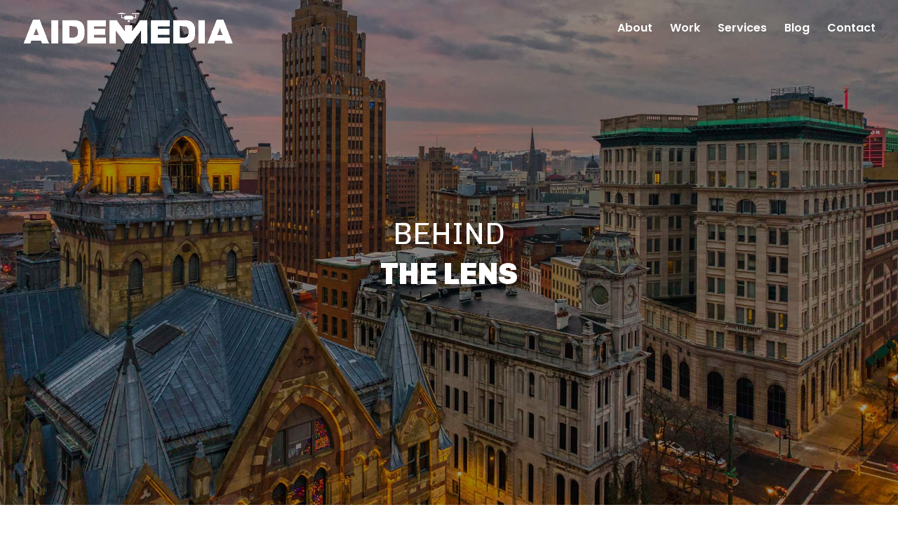

--- FILE ---
content_type: text/html; charset=utf-8
request_url: https://www.google.com/recaptcha/api2/anchor?ar=1&k=6Lf6JUgkAAAAAOBfxWPN-CnKmmTmm8iLipGRgfZC&co=aHR0cHM6Ly93d3cuYWlkZW5tZWRpYS5jb206NDQz&hl=en&v=9TiwnJFHeuIw_s0wSd3fiKfN&theme=light&size=normal&anchor-ms=20000&execute-ms=30000&cb=eumaooed930k
body_size: 48816
content:
<!DOCTYPE HTML><html dir="ltr" lang="en"><head><meta http-equiv="Content-Type" content="text/html; charset=UTF-8">
<meta http-equiv="X-UA-Compatible" content="IE=edge">
<title>reCAPTCHA</title>
<style type="text/css">
/* cyrillic-ext */
@font-face {
  font-family: 'Roboto';
  font-style: normal;
  font-weight: 400;
  font-stretch: 100%;
  src: url(//fonts.gstatic.com/s/roboto/v48/KFO7CnqEu92Fr1ME7kSn66aGLdTylUAMa3GUBHMdazTgWw.woff2) format('woff2');
  unicode-range: U+0460-052F, U+1C80-1C8A, U+20B4, U+2DE0-2DFF, U+A640-A69F, U+FE2E-FE2F;
}
/* cyrillic */
@font-face {
  font-family: 'Roboto';
  font-style: normal;
  font-weight: 400;
  font-stretch: 100%;
  src: url(//fonts.gstatic.com/s/roboto/v48/KFO7CnqEu92Fr1ME7kSn66aGLdTylUAMa3iUBHMdazTgWw.woff2) format('woff2');
  unicode-range: U+0301, U+0400-045F, U+0490-0491, U+04B0-04B1, U+2116;
}
/* greek-ext */
@font-face {
  font-family: 'Roboto';
  font-style: normal;
  font-weight: 400;
  font-stretch: 100%;
  src: url(//fonts.gstatic.com/s/roboto/v48/KFO7CnqEu92Fr1ME7kSn66aGLdTylUAMa3CUBHMdazTgWw.woff2) format('woff2');
  unicode-range: U+1F00-1FFF;
}
/* greek */
@font-face {
  font-family: 'Roboto';
  font-style: normal;
  font-weight: 400;
  font-stretch: 100%;
  src: url(//fonts.gstatic.com/s/roboto/v48/KFO7CnqEu92Fr1ME7kSn66aGLdTylUAMa3-UBHMdazTgWw.woff2) format('woff2');
  unicode-range: U+0370-0377, U+037A-037F, U+0384-038A, U+038C, U+038E-03A1, U+03A3-03FF;
}
/* math */
@font-face {
  font-family: 'Roboto';
  font-style: normal;
  font-weight: 400;
  font-stretch: 100%;
  src: url(//fonts.gstatic.com/s/roboto/v48/KFO7CnqEu92Fr1ME7kSn66aGLdTylUAMawCUBHMdazTgWw.woff2) format('woff2');
  unicode-range: U+0302-0303, U+0305, U+0307-0308, U+0310, U+0312, U+0315, U+031A, U+0326-0327, U+032C, U+032F-0330, U+0332-0333, U+0338, U+033A, U+0346, U+034D, U+0391-03A1, U+03A3-03A9, U+03B1-03C9, U+03D1, U+03D5-03D6, U+03F0-03F1, U+03F4-03F5, U+2016-2017, U+2034-2038, U+203C, U+2040, U+2043, U+2047, U+2050, U+2057, U+205F, U+2070-2071, U+2074-208E, U+2090-209C, U+20D0-20DC, U+20E1, U+20E5-20EF, U+2100-2112, U+2114-2115, U+2117-2121, U+2123-214F, U+2190, U+2192, U+2194-21AE, U+21B0-21E5, U+21F1-21F2, U+21F4-2211, U+2213-2214, U+2216-22FF, U+2308-230B, U+2310, U+2319, U+231C-2321, U+2336-237A, U+237C, U+2395, U+239B-23B7, U+23D0, U+23DC-23E1, U+2474-2475, U+25AF, U+25B3, U+25B7, U+25BD, U+25C1, U+25CA, U+25CC, U+25FB, U+266D-266F, U+27C0-27FF, U+2900-2AFF, U+2B0E-2B11, U+2B30-2B4C, U+2BFE, U+3030, U+FF5B, U+FF5D, U+1D400-1D7FF, U+1EE00-1EEFF;
}
/* symbols */
@font-face {
  font-family: 'Roboto';
  font-style: normal;
  font-weight: 400;
  font-stretch: 100%;
  src: url(//fonts.gstatic.com/s/roboto/v48/KFO7CnqEu92Fr1ME7kSn66aGLdTylUAMaxKUBHMdazTgWw.woff2) format('woff2');
  unicode-range: U+0001-000C, U+000E-001F, U+007F-009F, U+20DD-20E0, U+20E2-20E4, U+2150-218F, U+2190, U+2192, U+2194-2199, U+21AF, U+21E6-21F0, U+21F3, U+2218-2219, U+2299, U+22C4-22C6, U+2300-243F, U+2440-244A, U+2460-24FF, U+25A0-27BF, U+2800-28FF, U+2921-2922, U+2981, U+29BF, U+29EB, U+2B00-2BFF, U+4DC0-4DFF, U+FFF9-FFFB, U+10140-1018E, U+10190-1019C, U+101A0, U+101D0-101FD, U+102E0-102FB, U+10E60-10E7E, U+1D2C0-1D2D3, U+1D2E0-1D37F, U+1F000-1F0FF, U+1F100-1F1AD, U+1F1E6-1F1FF, U+1F30D-1F30F, U+1F315, U+1F31C, U+1F31E, U+1F320-1F32C, U+1F336, U+1F378, U+1F37D, U+1F382, U+1F393-1F39F, U+1F3A7-1F3A8, U+1F3AC-1F3AF, U+1F3C2, U+1F3C4-1F3C6, U+1F3CA-1F3CE, U+1F3D4-1F3E0, U+1F3ED, U+1F3F1-1F3F3, U+1F3F5-1F3F7, U+1F408, U+1F415, U+1F41F, U+1F426, U+1F43F, U+1F441-1F442, U+1F444, U+1F446-1F449, U+1F44C-1F44E, U+1F453, U+1F46A, U+1F47D, U+1F4A3, U+1F4B0, U+1F4B3, U+1F4B9, U+1F4BB, U+1F4BF, U+1F4C8-1F4CB, U+1F4D6, U+1F4DA, U+1F4DF, U+1F4E3-1F4E6, U+1F4EA-1F4ED, U+1F4F7, U+1F4F9-1F4FB, U+1F4FD-1F4FE, U+1F503, U+1F507-1F50B, U+1F50D, U+1F512-1F513, U+1F53E-1F54A, U+1F54F-1F5FA, U+1F610, U+1F650-1F67F, U+1F687, U+1F68D, U+1F691, U+1F694, U+1F698, U+1F6AD, U+1F6B2, U+1F6B9-1F6BA, U+1F6BC, U+1F6C6-1F6CF, U+1F6D3-1F6D7, U+1F6E0-1F6EA, U+1F6F0-1F6F3, U+1F6F7-1F6FC, U+1F700-1F7FF, U+1F800-1F80B, U+1F810-1F847, U+1F850-1F859, U+1F860-1F887, U+1F890-1F8AD, U+1F8B0-1F8BB, U+1F8C0-1F8C1, U+1F900-1F90B, U+1F93B, U+1F946, U+1F984, U+1F996, U+1F9E9, U+1FA00-1FA6F, U+1FA70-1FA7C, U+1FA80-1FA89, U+1FA8F-1FAC6, U+1FACE-1FADC, U+1FADF-1FAE9, U+1FAF0-1FAF8, U+1FB00-1FBFF;
}
/* vietnamese */
@font-face {
  font-family: 'Roboto';
  font-style: normal;
  font-weight: 400;
  font-stretch: 100%;
  src: url(//fonts.gstatic.com/s/roboto/v48/KFO7CnqEu92Fr1ME7kSn66aGLdTylUAMa3OUBHMdazTgWw.woff2) format('woff2');
  unicode-range: U+0102-0103, U+0110-0111, U+0128-0129, U+0168-0169, U+01A0-01A1, U+01AF-01B0, U+0300-0301, U+0303-0304, U+0308-0309, U+0323, U+0329, U+1EA0-1EF9, U+20AB;
}
/* latin-ext */
@font-face {
  font-family: 'Roboto';
  font-style: normal;
  font-weight: 400;
  font-stretch: 100%;
  src: url(//fonts.gstatic.com/s/roboto/v48/KFO7CnqEu92Fr1ME7kSn66aGLdTylUAMa3KUBHMdazTgWw.woff2) format('woff2');
  unicode-range: U+0100-02BA, U+02BD-02C5, U+02C7-02CC, U+02CE-02D7, U+02DD-02FF, U+0304, U+0308, U+0329, U+1D00-1DBF, U+1E00-1E9F, U+1EF2-1EFF, U+2020, U+20A0-20AB, U+20AD-20C0, U+2113, U+2C60-2C7F, U+A720-A7FF;
}
/* latin */
@font-face {
  font-family: 'Roboto';
  font-style: normal;
  font-weight: 400;
  font-stretch: 100%;
  src: url(//fonts.gstatic.com/s/roboto/v48/KFO7CnqEu92Fr1ME7kSn66aGLdTylUAMa3yUBHMdazQ.woff2) format('woff2');
  unicode-range: U+0000-00FF, U+0131, U+0152-0153, U+02BB-02BC, U+02C6, U+02DA, U+02DC, U+0304, U+0308, U+0329, U+2000-206F, U+20AC, U+2122, U+2191, U+2193, U+2212, U+2215, U+FEFF, U+FFFD;
}
/* cyrillic-ext */
@font-face {
  font-family: 'Roboto';
  font-style: normal;
  font-weight: 500;
  font-stretch: 100%;
  src: url(//fonts.gstatic.com/s/roboto/v48/KFO7CnqEu92Fr1ME7kSn66aGLdTylUAMa3GUBHMdazTgWw.woff2) format('woff2');
  unicode-range: U+0460-052F, U+1C80-1C8A, U+20B4, U+2DE0-2DFF, U+A640-A69F, U+FE2E-FE2F;
}
/* cyrillic */
@font-face {
  font-family: 'Roboto';
  font-style: normal;
  font-weight: 500;
  font-stretch: 100%;
  src: url(//fonts.gstatic.com/s/roboto/v48/KFO7CnqEu92Fr1ME7kSn66aGLdTylUAMa3iUBHMdazTgWw.woff2) format('woff2');
  unicode-range: U+0301, U+0400-045F, U+0490-0491, U+04B0-04B1, U+2116;
}
/* greek-ext */
@font-face {
  font-family: 'Roboto';
  font-style: normal;
  font-weight: 500;
  font-stretch: 100%;
  src: url(//fonts.gstatic.com/s/roboto/v48/KFO7CnqEu92Fr1ME7kSn66aGLdTylUAMa3CUBHMdazTgWw.woff2) format('woff2');
  unicode-range: U+1F00-1FFF;
}
/* greek */
@font-face {
  font-family: 'Roboto';
  font-style: normal;
  font-weight: 500;
  font-stretch: 100%;
  src: url(//fonts.gstatic.com/s/roboto/v48/KFO7CnqEu92Fr1ME7kSn66aGLdTylUAMa3-UBHMdazTgWw.woff2) format('woff2');
  unicode-range: U+0370-0377, U+037A-037F, U+0384-038A, U+038C, U+038E-03A1, U+03A3-03FF;
}
/* math */
@font-face {
  font-family: 'Roboto';
  font-style: normal;
  font-weight: 500;
  font-stretch: 100%;
  src: url(//fonts.gstatic.com/s/roboto/v48/KFO7CnqEu92Fr1ME7kSn66aGLdTylUAMawCUBHMdazTgWw.woff2) format('woff2');
  unicode-range: U+0302-0303, U+0305, U+0307-0308, U+0310, U+0312, U+0315, U+031A, U+0326-0327, U+032C, U+032F-0330, U+0332-0333, U+0338, U+033A, U+0346, U+034D, U+0391-03A1, U+03A3-03A9, U+03B1-03C9, U+03D1, U+03D5-03D6, U+03F0-03F1, U+03F4-03F5, U+2016-2017, U+2034-2038, U+203C, U+2040, U+2043, U+2047, U+2050, U+2057, U+205F, U+2070-2071, U+2074-208E, U+2090-209C, U+20D0-20DC, U+20E1, U+20E5-20EF, U+2100-2112, U+2114-2115, U+2117-2121, U+2123-214F, U+2190, U+2192, U+2194-21AE, U+21B0-21E5, U+21F1-21F2, U+21F4-2211, U+2213-2214, U+2216-22FF, U+2308-230B, U+2310, U+2319, U+231C-2321, U+2336-237A, U+237C, U+2395, U+239B-23B7, U+23D0, U+23DC-23E1, U+2474-2475, U+25AF, U+25B3, U+25B7, U+25BD, U+25C1, U+25CA, U+25CC, U+25FB, U+266D-266F, U+27C0-27FF, U+2900-2AFF, U+2B0E-2B11, U+2B30-2B4C, U+2BFE, U+3030, U+FF5B, U+FF5D, U+1D400-1D7FF, U+1EE00-1EEFF;
}
/* symbols */
@font-face {
  font-family: 'Roboto';
  font-style: normal;
  font-weight: 500;
  font-stretch: 100%;
  src: url(//fonts.gstatic.com/s/roboto/v48/KFO7CnqEu92Fr1ME7kSn66aGLdTylUAMaxKUBHMdazTgWw.woff2) format('woff2');
  unicode-range: U+0001-000C, U+000E-001F, U+007F-009F, U+20DD-20E0, U+20E2-20E4, U+2150-218F, U+2190, U+2192, U+2194-2199, U+21AF, U+21E6-21F0, U+21F3, U+2218-2219, U+2299, U+22C4-22C6, U+2300-243F, U+2440-244A, U+2460-24FF, U+25A0-27BF, U+2800-28FF, U+2921-2922, U+2981, U+29BF, U+29EB, U+2B00-2BFF, U+4DC0-4DFF, U+FFF9-FFFB, U+10140-1018E, U+10190-1019C, U+101A0, U+101D0-101FD, U+102E0-102FB, U+10E60-10E7E, U+1D2C0-1D2D3, U+1D2E0-1D37F, U+1F000-1F0FF, U+1F100-1F1AD, U+1F1E6-1F1FF, U+1F30D-1F30F, U+1F315, U+1F31C, U+1F31E, U+1F320-1F32C, U+1F336, U+1F378, U+1F37D, U+1F382, U+1F393-1F39F, U+1F3A7-1F3A8, U+1F3AC-1F3AF, U+1F3C2, U+1F3C4-1F3C6, U+1F3CA-1F3CE, U+1F3D4-1F3E0, U+1F3ED, U+1F3F1-1F3F3, U+1F3F5-1F3F7, U+1F408, U+1F415, U+1F41F, U+1F426, U+1F43F, U+1F441-1F442, U+1F444, U+1F446-1F449, U+1F44C-1F44E, U+1F453, U+1F46A, U+1F47D, U+1F4A3, U+1F4B0, U+1F4B3, U+1F4B9, U+1F4BB, U+1F4BF, U+1F4C8-1F4CB, U+1F4D6, U+1F4DA, U+1F4DF, U+1F4E3-1F4E6, U+1F4EA-1F4ED, U+1F4F7, U+1F4F9-1F4FB, U+1F4FD-1F4FE, U+1F503, U+1F507-1F50B, U+1F50D, U+1F512-1F513, U+1F53E-1F54A, U+1F54F-1F5FA, U+1F610, U+1F650-1F67F, U+1F687, U+1F68D, U+1F691, U+1F694, U+1F698, U+1F6AD, U+1F6B2, U+1F6B9-1F6BA, U+1F6BC, U+1F6C6-1F6CF, U+1F6D3-1F6D7, U+1F6E0-1F6EA, U+1F6F0-1F6F3, U+1F6F7-1F6FC, U+1F700-1F7FF, U+1F800-1F80B, U+1F810-1F847, U+1F850-1F859, U+1F860-1F887, U+1F890-1F8AD, U+1F8B0-1F8BB, U+1F8C0-1F8C1, U+1F900-1F90B, U+1F93B, U+1F946, U+1F984, U+1F996, U+1F9E9, U+1FA00-1FA6F, U+1FA70-1FA7C, U+1FA80-1FA89, U+1FA8F-1FAC6, U+1FACE-1FADC, U+1FADF-1FAE9, U+1FAF0-1FAF8, U+1FB00-1FBFF;
}
/* vietnamese */
@font-face {
  font-family: 'Roboto';
  font-style: normal;
  font-weight: 500;
  font-stretch: 100%;
  src: url(//fonts.gstatic.com/s/roboto/v48/KFO7CnqEu92Fr1ME7kSn66aGLdTylUAMa3OUBHMdazTgWw.woff2) format('woff2');
  unicode-range: U+0102-0103, U+0110-0111, U+0128-0129, U+0168-0169, U+01A0-01A1, U+01AF-01B0, U+0300-0301, U+0303-0304, U+0308-0309, U+0323, U+0329, U+1EA0-1EF9, U+20AB;
}
/* latin-ext */
@font-face {
  font-family: 'Roboto';
  font-style: normal;
  font-weight: 500;
  font-stretch: 100%;
  src: url(//fonts.gstatic.com/s/roboto/v48/KFO7CnqEu92Fr1ME7kSn66aGLdTylUAMa3KUBHMdazTgWw.woff2) format('woff2');
  unicode-range: U+0100-02BA, U+02BD-02C5, U+02C7-02CC, U+02CE-02D7, U+02DD-02FF, U+0304, U+0308, U+0329, U+1D00-1DBF, U+1E00-1E9F, U+1EF2-1EFF, U+2020, U+20A0-20AB, U+20AD-20C0, U+2113, U+2C60-2C7F, U+A720-A7FF;
}
/* latin */
@font-face {
  font-family: 'Roboto';
  font-style: normal;
  font-weight: 500;
  font-stretch: 100%;
  src: url(//fonts.gstatic.com/s/roboto/v48/KFO7CnqEu92Fr1ME7kSn66aGLdTylUAMa3yUBHMdazQ.woff2) format('woff2');
  unicode-range: U+0000-00FF, U+0131, U+0152-0153, U+02BB-02BC, U+02C6, U+02DA, U+02DC, U+0304, U+0308, U+0329, U+2000-206F, U+20AC, U+2122, U+2191, U+2193, U+2212, U+2215, U+FEFF, U+FFFD;
}
/* cyrillic-ext */
@font-face {
  font-family: 'Roboto';
  font-style: normal;
  font-weight: 900;
  font-stretch: 100%;
  src: url(//fonts.gstatic.com/s/roboto/v48/KFO7CnqEu92Fr1ME7kSn66aGLdTylUAMa3GUBHMdazTgWw.woff2) format('woff2');
  unicode-range: U+0460-052F, U+1C80-1C8A, U+20B4, U+2DE0-2DFF, U+A640-A69F, U+FE2E-FE2F;
}
/* cyrillic */
@font-face {
  font-family: 'Roboto';
  font-style: normal;
  font-weight: 900;
  font-stretch: 100%;
  src: url(//fonts.gstatic.com/s/roboto/v48/KFO7CnqEu92Fr1ME7kSn66aGLdTylUAMa3iUBHMdazTgWw.woff2) format('woff2');
  unicode-range: U+0301, U+0400-045F, U+0490-0491, U+04B0-04B1, U+2116;
}
/* greek-ext */
@font-face {
  font-family: 'Roboto';
  font-style: normal;
  font-weight: 900;
  font-stretch: 100%;
  src: url(//fonts.gstatic.com/s/roboto/v48/KFO7CnqEu92Fr1ME7kSn66aGLdTylUAMa3CUBHMdazTgWw.woff2) format('woff2');
  unicode-range: U+1F00-1FFF;
}
/* greek */
@font-face {
  font-family: 'Roboto';
  font-style: normal;
  font-weight: 900;
  font-stretch: 100%;
  src: url(//fonts.gstatic.com/s/roboto/v48/KFO7CnqEu92Fr1ME7kSn66aGLdTylUAMa3-UBHMdazTgWw.woff2) format('woff2');
  unicode-range: U+0370-0377, U+037A-037F, U+0384-038A, U+038C, U+038E-03A1, U+03A3-03FF;
}
/* math */
@font-face {
  font-family: 'Roboto';
  font-style: normal;
  font-weight: 900;
  font-stretch: 100%;
  src: url(//fonts.gstatic.com/s/roboto/v48/KFO7CnqEu92Fr1ME7kSn66aGLdTylUAMawCUBHMdazTgWw.woff2) format('woff2');
  unicode-range: U+0302-0303, U+0305, U+0307-0308, U+0310, U+0312, U+0315, U+031A, U+0326-0327, U+032C, U+032F-0330, U+0332-0333, U+0338, U+033A, U+0346, U+034D, U+0391-03A1, U+03A3-03A9, U+03B1-03C9, U+03D1, U+03D5-03D6, U+03F0-03F1, U+03F4-03F5, U+2016-2017, U+2034-2038, U+203C, U+2040, U+2043, U+2047, U+2050, U+2057, U+205F, U+2070-2071, U+2074-208E, U+2090-209C, U+20D0-20DC, U+20E1, U+20E5-20EF, U+2100-2112, U+2114-2115, U+2117-2121, U+2123-214F, U+2190, U+2192, U+2194-21AE, U+21B0-21E5, U+21F1-21F2, U+21F4-2211, U+2213-2214, U+2216-22FF, U+2308-230B, U+2310, U+2319, U+231C-2321, U+2336-237A, U+237C, U+2395, U+239B-23B7, U+23D0, U+23DC-23E1, U+2474-2475, U+25AF, U+25B3, U+25B7, U+25BD, U+25C1, U+25CA, U+25CC, U+25FB, U+266D-266F, U+27C0-27FF, U+2900-2AFF, U+2B0E-2B11, U+2B30-2B4C, U+2BFE, U+3030, U+FF5B, U+FF5D, U+1D400-1D7FF, U+1EE00-1EEFF;
}
/* symbols */
@font-face {
  font-family: 'Roboto';
  font-style: normal;
  font-weight: 900;
  font-stretch: 100%;
  src: url(//fonts.gstatic.com/s/roboto/v48/KFO7CnqEu92Fr1ME7kSn66aGLdTylUAMaxKUBHMdazTgWw.woff2) format('woff2');
  unicode-range: U+0001-000C, U+000E-001F, U+007F-009F, U+20DD-20E0, U+20E2-20E4, U+2150-218F, U+2190, U+2192, U+2194-2199, U+21AF, U+21E6-21F0, U+21F3, U+2218-2219, U+2299, U+22C4-22C6, U+2300-243F, U+2440-244A, U+2460-24FF, U+25A0-27BF, U+2800-28FF, U+2921-2922, U+2981, U+29BF, U+29EB, U+2B00-2BFF, U+4DC0-4DFF, U+FFF9-FFFB, U+10140-1018E, U+10190-1019C, U+101A0, U+101D0-101FD, U+102E0-102FB, U+10E60-10E7E, U+1D2C0-1D2D3, U+1D2E0-1D37F, U+1F000-1F0FF, U+1F100-1F1AD, U+1F1E6-1F1FF, U+1F30D-1F30F, U+1F315, U+1F31C, U+1F31E, U+1F320-1F32C, U+1F336, U+1F378, U+1F37D, U+1F382, U+1F393-1F39F, U+1F3A7-1F3A8, U+1F3AC-1F3AF, U+1F3C2, U+1F3C4-1F3C6, U+1F3CA-1F3CE, U+1F3D4-1F3E0, U+1F3ED, U+1F3F1-1F3F3, U+1F3F5-1F3F7, U+1F408, U+1F415, U+1F41F, U+1F426, U+1F43F, U+1F441-1F442, U+1F444, U+1F446-1F449, U+1F44C-1F44E, U+1F453, U+1F46A, U+1F47D, U+1F4A3, U+1F4B0, U+1F4B3, U+1F4B9, U+1F4BB, U+1F4BF, U+1F4C8-1F4CB, U+1F4D6, U+1F4DA, U+1F4DF, U+1F4E3-1F4E6, U+1F4EA-1F4ED, U+1F4F7, U+1F4F9-1F4FB, U+1F4FD-1F4FE, U+1F503, U+1F507-1F50B, U+1F50D, U+1F512-1F513, U+1F53E-1F54A, U+1F54F-1F5FA, U+1F610, U+1F650-1F67F, U+1F687, U+1F68D, U+1F691, U+1F694, U+1F698, U+1F6AD, U+1F6B2, U+1F6B9-1F6BA, U+1F6BC, U+1F6C6-1F6CF, U+1F6D3-1F6D7, U+1F6E0-1F6EA, U+1F6F0-1F6F3, U+1F6F7-1F6FC, U+1F700-1F7FF, U+1F800-1F80B, U+1F810-1F847, U+1F850-1F859, U+1F860-1F887, U+1F890-1F8AD, U+1F8B0-1F8BB, U+1F8C0-1F8C1, U+1F900-1F90B, U+1F93B, U+1F946, U+1F984, U+1F996, U+1F9E9, U+1FA00-1FA6F, U+1FA70-1FA7C, U+1FA80-1FA89, U+1FA8F-1FAC6, U+1FACE-1FADC, U+1FADF-1FAE9, U+1FAF0-1FAF8, U+1FB00-1FBFF;
}
/* vietnamese */
@font-face {
  font-family: 'Roboto';
  font-style: normal;
  font-weight: 900;
  font-stretch: 100%;
  src: url(//fonts.gstatic.com/s/roboto/v48/KFO7CnqEu92Fr1ME7kSn66aGLdTylUAMa3OUBHMdazTgWw.woff2) format('woff2');
  unicode-range: U+0102-0103, U+0110-0111, U+0128-0129, U+0168-0169, U+01A0-01A1, U+01AF-01B0, U+0300-0301, U+0303-0304, U+0308-0309, U+0323, U+0329, U+1EA0-1EF9, U+20AB;
}
/* latin-ext */
@font-face {
  font-family: 'Roboto';
  font-style: normal;
  font-weight: 900;
  font-stretch: 100%;
  src: url(//fonts.gstatic.com/s/roboto/v48/KFO7CnqEu92Fr1ME7kSn66aGLdTylUAMa3KUBHMdazTgWw.woff2) format('woff2');
  unicode-range: U+0100-02BA, U+02BD-02C5, U+02C7-02CC, U+02CE-02D7, U+02DD-02FF, U+0304, U+0308, U+0329, U+1D00-1DBF, U+1E00-1E9F, U+1EF2-1EFF, U+2020, U+20A0-20AB, U+20AD-20C0, U+2113, U+2C60-2C7F, U+A720-A7FF;
}
/* latin */
@font-face {
  font-family: 'Roboto';
  font-style: normal;
  font-weight: 900;
  font-stretch: 100%;
  src: url(//fonts.gstatic.com/s/roboto/v48/KFO7CnqEu92Fr1ME7kSn66aGLdTylUAMa3yUBHMdazQ.woff2) format('woff2');
  unicode-range: U+0000-00FF, U+0131, U+0152-0153, U+02BB-02BC, U+02C6, U+02DA, U+02DC, U+0304, U+0308, U+0329, U+2000-206F, U+20AC, U+2122, U+2191, U+2193, U+2212, U+2215, U+FEFF, U+FFFD;
}

</style>
<link rel="stylesheet" type="text/css" href="https://www.gstatic.com/recaptcha/releases/9TiwnJFHeuIw_s0wSd3fiKfN/styles__ltr.css">
<script nonce="o4eCiN30FoH9-5YnMXaHCA" type="text/javascript">window['__recaptcha_api'] = 'https://www.google.com/recaptcha/api2/';</script>
<script type="text/javascript" src="https://www.gstatic.com/recaptcha/releases/9TiwnJFHeuIw_s0wSd3fiKfN/recaptcha__en.js" nonce="o4eCiN30FoH9-5YnMXaHCA">
      
    </script></head>
<body><div id="rc-anchor-alert" class="rc-anchor-alert"></div>
<input type="hidden" id="recaptcha-token" value="[base64]">
<script type="text/javascript" nonce="o4eCiN30FoH9-5YnMXaHCA">
      recaptcha.anchor.Main.init("[\x22ainput\x22,[\x22bgdata\x22,\x22\x22,\[base64]/[base64]/[base64]/[base64]/cjw8ejpyPj4+eil9Y2F0Y2gobCl7dGhyb3cgbDt9fSxIPWZ1bmN0aW9uKHcsdCx6KXtpZih3PT0xOTR8fHc9PTIwOCl0LnZbd10/dC52W3ddLmNvbmNhdCh6KTp0LnZbd109b2Yoeix0KTtlbHNle2lmKHQuYkImJnchPTMxNylyZXR1cm47dz09NjZ8fHc9PTEyMnx8dz09NDcwfHx3PT00NHx8dz09NDE2fHx3PT0zOTd8fHc9PTQyMXx8dz09Njh8fHc9PTcwfHx3PT0xODQ/[base64]/[base64]/[base64]/bmV3IGRbVl0oSlswXSk6cD09Mj9uZXcgZFtWXShKWzBdLEpbMV0pOnA9PTM/bmV3IGRbVl0oSlswXSxKWzFdLEpbMl0pOnA9PTQ/[base64]/[base64]/[base64]/[base64]\x22,\[base64]\\u003d\\u003d\x22,\x22HibDgkjDlnLDqkxdwotHw7kgUcKUw6whwqpBIhBIw7XCpgjDqEU/[base64]/[base64]/DsXZLMcOlwqh8wp/DtQV1woNUU8ORQMKLwqjCkcKRwprCuWsswpRRwrvCgMOTwpzDrW7DrMO2CMKlwpjCsTJCAHciHinCo8K1wolWw5BEwqEwCMKdLMKZwrLDuAXCnTwRw7xYP3/DqcKowoFceHlnPcKFwq8WZ8OXdl99w7AjwoNhCxDCvsORw4/Cv8OkKQx4w4TDkcKOwqLDsRLDnFrDoW/CscOGw7REw6wDw4XDoRjCszIdwr8NaDDDmMK/BwDDsMKVMgPCv8O2UMKAWRrDsMKww7HCiVcnI8OBw4jCvw8Ow4lFwqjDqw8lw4o4WD14SMO3wo1Tw7sqw6k7PklPw68LwrBcRGkIM8Okw6HDmn5Ow716SRgtbGvDrMKPw5dKa8O/E8OrIcOnJcKiwqHChjQzw5nCrsK/KsKTw5RdFMOzYjBMAEFYwrpkwoJKJMOrFmLDqwwxAMO7wr/DsMKdw7wvJxTDh8O/clxTJ8KrwqrCrsKnw7/DgMOYwoXDg8O1w6XClW5tccK5wpw1ZSwBw6LDkA7Dr8OZw4nDssOGWMOUwqzCj8KXwp/[base64]/CksOCwprCjGxvwotJbl/[base64]/[base64]/dMKywpMhIX3DnsOSHMOywrV3wqNiw6U9NMKWCE9Hwp9ow6ckO8Kmw5zDrWIbYMOSGi1bwrPDvsODwqQYw6Yiw7sgwrDDscK6VMO/[base64]/Du8OfwpvCscKpeMONP8KDA8Ofw6RxwoR1wqhaw4rCjsKZw6sOf8K2b0LCkQLCujHDmsKTwr3Cp1/Cg8KDXh1LUCbClSDDisOfJcK2bWzCk8KGKUotZMOofXDCusKXG8O/w5NtSk4/w5fDjcKBwrPDmAUYwrnDhMK+HcKECMOIdBLDvkBJUgjDkUPClinDojQswohjF8Odw79xK8O2QcKdKMOYwopmCD3DncKaw6ZrFsO0wqp5wrvCpTh9w73Dox97U1ZxNC/CrcKUw7p7worDiMOdw5Buw6/DlGYVw5kQfMKrScOgS8KpwrTCqsKqITbCoV0fwrQhwoQ9wrwmw6t2GcO4w7vCsRQiNMOtL1/Dn8KlAkbDnXhNQkjDnQ3DlWrDocK2wrpOwpIOLjXDvBMGwoTCq8K8w5lHTcKYWgrDmRPDj8Obw4E2T8Ojw4lYY8OEwqTClsKvw6XDk8KTwo1+w5sAYcO9wqsQwqPChDBuD8O3w4XCsRhUwpzCq8OiSSdqw65ewr7Cl8KRwrk6CcKWwp43wo/DhMOWAcK+GMO2w5MdCB/CpcOwwo5bHA/DnUnCsCUcw6rCr1B2wqXDgMO3OcKpECJbwqLDhsKjBW/DrsKIGUnDtUrDlgrDoAASfMOSRsKXVMORwpRWwqhJw6HDssKVwofDogTCmcO8w6Ufw63DlQLDkWxeaCUmJGfCmcK5wr9fN8O3wrAKwoxSw5tYesKpw5bDh8OhZBldGMOkwrN0w7nCiwpiPsOOZmLCt8OVHcKAX8KFw7Bhw45gXMO6ecKXDsORwoXDpsKSw4/DhMOEHjTCqMOuw4V9w7fDg0wAwrNywrDCuxQlwpDCp3xcwoLDsMK2KAokRsKew6tvBg7Dhn/Dp8KtwoMXwrzCvmHDjMKfwoAHYVsCwpgfw6DCoMK9W8KqwqzDgcKlwrUUw4vCjMOywps/BcKAwoIvw6PCigEJNEM2w73DjXQJw6rCisKfDMOrwolYJMOzd8OGwrhSwrjDtMOMwqfDkTjDqQDDrAzDsj7Ch8OJeU7Dt8KAw7VFeBXDpA3ChyLDpzXDikcnwqnCvcKlGnBFw5J/wo7DnsOuw484CcKoC8KGw4VEwrx5R8OlwrzCu8Ocw6VrRsObQEXCuhDDgcK6Y1LCnhx0HcOZwqtaw5LDgMKnCzDDog0uJ8KEAsKMEhkWw6MxEsO8GMOJRMOXwpwuwq41GsO/w7IrHClfwo9ObsKkwrBIw7lOw7PCql1YMsOKwocZw4cQw6XCisOawo3CgsORPMKydCAWw6BISMO+w7/CjQnChcKuwprCocKcDwLDoyfCqsK3XcKbJVAAEEMKw5bDv8OWw6QMwq5lw7dpw61PJFJ5OXUNwp3CvHNkCMOkwqPCqsKafD7CrcKCZlE2woRgKsONwoLDnsKjw6R5GnAKwpF9YMKxOzTDgMK/woMAw7jDqcOHCMKUEsOJacOzHMKXwqTDucK/wo7DjzHCrMOnH8OJw7wCW3HDkz3CjsOlw4/CmsKHw5rCq1DCmcOqw78qQcK7JcK3Dnkdw5Vxw58jTlMfK8KIfxfDuwvCrMOPVC7CvzbDiGQlAsOQwoLChcODwpF8w6MXwolyXsKzYMKQf8O9wokEYcOAwpArKF/Cu8Kia8KNwrDCrMODPMKHAyPCr0dBw4dgUTzChC4kK8KDwrzCvGjDkjdcNMOUXmrCuC/ChcOmScOQwqbDlH13EMKtFsOjwrgSwrfDmnTDgT0fw67Dg8Koe8OJP8K+w7pKw4NIdMO/SQ4NwowJNC3Cm8Kyw5VTQsODwrrDpB1KCsOIwqLCo8Oew5rDmBYyc8KXBcKkwrAyIkYxwoA/w77Dr8O1wrQ2VHrCsAjDsMKbw5FbwpVfwq3Ds34LWMOJTUhPwprDkwnDk8K1w6oRwrPCiMOCPB0OT8OqwrjDksK3FsOww7low6Yow4ZNMcOgw6zCgcOWw5HCrcOuwqNyKcOvLDnChylkwp0Zw6pSHMKxKjpLRgTCq8OJTgFQFjxVwoY4wqjCpBLCt2puwow/b8OqGcOZwo18EMOEVENDwo3Cg8KtbMKkwpfDpGJRBsKLw6/Dm8OvUDLDoMOCUMODw4XDmcK2PMO/S8OfwoXDtG0qw6Qlwp/DpU9EeMKfbDRAwqPCtmnCicOEfMKRYcOxw4nCkcO3TMKuwoPDrMOjwooJVmsNwo/CusKFw6xWQsOLcsKewql6J8KswqNYwrnCoMOqIcOCwqrDtcKzFCDDtQDDpsOSw5vCvcKxN2R/L8OQQsOOwoAfwqAmJmg8MRR8woTCiEjCoMKKfwHDgUrCm0g5WXrDtCY2BcKbPMORNUvCjH/DpcKNwo5iwqQtABXCuMKrw5MSA3zCvzHDtnVJF8Oxw5zDgkVLwqTCt8OeDAcVwpvCs8O+FFjCo3E4w7BfbMKXfcKdw4rDgF7DscKrw7nCqsK+wqRQY8ONwpHDqjY2w4HCksOkfTXClg01HDvCnV/[base64]/fMOcd8OifH/CmMOawoNUSMOABHQuw6fCu8OsY8O2w7DCtEnCqWsSZB80TXXDlMKbw5XCtU8GasOyMMORw7LDhsOMMcOOw4siJcKQwrw7wpxowpLCosK/VsKDwrzDqcKKLMKfw7rDrMOww6bDlEzDjClmwq53KsKbwrnCmcKPZ8KOwp3DisO9Ohg+wrzDl8OpAsO0ZsKKwrMlccOLIsK2w6xGTcK4Ww1RwofCqsOKCzdrAsKswpHCpBFQTgLCucObAMOEZ0sJV0rDjMKzLxFrTG5gAsKdTn3Dg8K/[base64]/DgVNLwqY+w6nDtDI4worCkMOJworCvQhrWw5QdCjCucOMLDxGw5ljcMOWw5pheMOUCcKww73DogfDl8O2w6LCpyh0woLDuSvCu8KXQMOxw7/CpBthw4VJOsOowptKJBDCuBZPQ8Ogwr3DjsO+w6rClQNywp0dKx3DqQnDqXXDm8ONexY9w6XDicOXw6/DusKCwpbCgcOwIjLCicKlw6TDmV4gwpDCkHnDucOWXsKcwpTCgMKEfjXCtW3DusKhSsKQwo3Co0Jaw5LCocOew4FSAcKvPRHCtMK2TQFzwoTCujBbS8OkwqxeRsKaw7NKwos5wpMDwpYNJMK5w6/DncKdw6nDl8OhFR7DplzDtxLCugUWw7PCoQMpOsKow588fcK8LC89XT1MFcOlwqnDhcK/w4nCrsKvSMOrI0k/dcKsdm9XwrfDmcOQw4/CusKow7wbw55MLcOTwp/DsR/CjEkLw6MQw6l3wqTCpGc4UnlVwrkGw4vDtMKsNk4ETcKlw4sQOzN8wqNXwoYXVlRlwrfCuAjCtE4cdMOVSTHCkMKgL3F9NGTDqsOUwrnCowkET8OEw73CqT0OCFfDplfDunAnwqE3IsKGw4zCjsKyGGUiwpfCqCrCrDJ/wp0Lw4zCsGo6ZAYQwpLCrsKqNsKsSCPCkA/Du8O7wofDnE0YUMKYZC/DvwDDrMKuwq1kWGzCqMKdXEcOEQXChMObwqgywpHDqsOJw6fDrsKsw7jCuHDCq20eXHJPw5TDuMOMMTbCnMOPwrF6w4DDj8Okwo/ClcOnw6nCvcO1wqPCnMKOD8OJcsK2wpPCmkR7w6nCkzQxesO2Fw0gT8Oxw4BSwqcTw6LDlMOyHnpSwpoqTcO3wrxbw7rCrnDDnXzCr2A1wobCn3N1w6x4DmTCgnnDkMO7DsOlQAEvZsK0bsO/KkbDuxDCpcKBexrDtcOmwqHCoj46aMOha8KywrQsYMOPw7PCgTsKw6vCkMOuImTDmDLCpcKLw6DCjQjDkGZ/TsOPKH3DlSXCuMKJw4MuWsObazUeHMKFw6LCmS/CpMK9DsOBwq3DncOewp5jfjLCrQbDkT4Rw4Z5wo3DlcKsw43CkcK+w4vDmCUtH8KKJxcaZhvCunwMwp7CpnfDqknDmMO2woxkwppbLsODJ8KZfMKzwqpCSg3CjcKsw6VFHcOeVh/Cq8K9woXDnsOsWz7CsCMcQMKhw7rCv3/Cq2jCmBHCs8KaP8Osw5clFcOOelMDFsOUwqjDrMOCwrg1CH/DlMO/w5DCrmHDjRXClFcnIcOfSsOCwpfCicOJwoLDhXfDtsKTZ8K3DlrDiMKswoVOR0PDnh/Ct8KybhdGwp5Tw7hPw4pNw6/CosOCdMOuw6HDnsOQTQ4Vwoohw7M5UsORIHliw41mwqXCh8KTdUIAcsOGwpHClsKaw7PCkEx6H8OmEcOcel46C33CjmYLw7XCscOwwrvCmsOCw4zDg8K8wrQTwpPDoD5wwrsEOQRMA8KDwpXDgT7CpCnCrSV9w7/CncOaEEXCoQZvcwrCr1/CmBYlwoxvw5nDmsKQw4PDsw/DhcKOw6/CrMKqw5pCL8ONAMO5Gxx+LE8PRsK1wpZTwpRlw4AuwqYqw7U4w5V2w6vDjMOdKRdkwqc3bRjDsMK1CcKsw4zDrMK6I8OKSBfDjmHDkcK8Xw7Dh8Kjwo/Ct8OqecOmd8O3N8KgZDLDisK3Rz80wpFZH8KOw4BYwoHDrcKhZBFXwoQfRcK4P8K+Ah3DgG/DusK3IsOYSMO5VsKrZERnw6oGwoYvw6J8YMOhw53CuV/DtsKOw4LCjcKew57ClcOGw4HDqMOww73DqCJ2TFNvacKGwr4iazLCrSHDoCDCs8KSEMOiw4EleMKJKsKiScK2RH9sN8O8DlYyHzLChAPDlCBracODw4/DscO8w4IVF27DqHE/wpbDtjjCtXhrwoDDtsKFDDrDrVHCjMOFKCnDsk/[base64]/wpvCk3bCgsK3wo/CiVRNwq1Ww5PCsMKfw63DiWXDryJ7wr3Cs8OcwoEywrHDugA2wpzCpHYDGsO0N8Olw6d2w69kw7rCsMOJWiVbw6kBwqjCgz3DhwrCsBLDhUx+wpp0RsKhAnnDkipBfXApGsKSwrrCmjhTw63DmMK6w4zDhFN0AXsRwr/DjmTDsgYRCCMZc8KKwoUUKMOWw4/Dsj4jKMOgwrTCt8KiQ8OcPcKSw5sZacO9XiYoU8Kxw4jDnMKEw7JHw5dVHGnDpD7CvMKIw4bDtsKiJiVQbzotOGPDuGLDlx/DkRBawqzChEXDpyjCksK6w5IBw4kQazxzesOXw6PClRIPwo/[base64]/CmT7Cp3DCpDJUEMKIS8KrCx3DocKOwprCucKsQT/DgltwAsKWN8KUwpQhw6nCgcOxb8KlwrXCg3DCjDvCizIqSMKQDx0jw5TCnjJ5T8Ohw6XChVfDmxk5w7JawqI/CWDDuEbDg2fDvCvDrFLDgxHChMOswpA1w4dbwpzCoj1Ywq9/wpfCtXPCh8KYw4zDksK0UMOawptPMCluwozCmcOmw48Uw6HDqcOOACvDuSzDiEnCg8KkYsODw49yw7lbwrtow5wGw4tJw6vDscK2f8OYwr3DgsO+a8KHUcO1LcKFVsOhw6zDlS9JwqQrw4ArwqfDoSfDkRzCmlfDtm3Dpl3CjA4/bWdVwpvCphfDgcKsD20TIBzDtMK5QznDiTzDmgvDpsKGw4TDq8KaPWXDiho7wq0nwqVcwqJ8w71/QsKTCkx2H0vChcKlw7ZJwoIsC8Oswq1Hw6LDt1HCssKFTMKrw4zCt8KPFcKCwrTCssOBX8OPN8KPw5jDhMKew4c/[base64]/wpvDt0HDt8O9LXLDll/CmsO6wqQyJRzDuRBEw78jwrApAkLDosK3w6xKBE3CtMKeZhPDhR02wrnCgzLCskXDoxYmwoPDtjDDuBdTXmZMw7LCriDDnMKxcAtOSsOLGFXCo8OJwrbDmAzCm8O1AEtUwrFqw51QDnXCqC/CjsONw5Aew6DChy/[base64]/Dg8KJTVjChMOZw75oSMKoAcKOdcKYLMKzwoxBwpLClA8Gwqlvw7PDnQt+wrjDrUYzwqzCsUpME8KIwq9Gw5TDuG3Ctkw5woHCj8OBw5DClcKJw7tFE2B2QGbCnD1/bMKRZlHDvcKbUAl3VMOLwrwEHCc6bMOfw47DqEbCosOoS8O/[base64]/[base64]/[base64]/DrsOdVMK0w7DDoxnDgxLCmFUcwq/DqcO9QsK7F8KbHF4aw6c5wrYUcTzDjDRxw4fChDHCuEFswrrDvh3Dumtsw6DDvVshw7IVwqzDvRDCsjIHw5vCgkFbEHNqJVzDlx82FcO4DmrCpsOiQ8OBwpxkT8KWwovCjsOHw5fCmw3CokcqJh85K2wRw5fDryZmXQzCom1BwovCiMOCw69rDMOpwpjDtEEKJcKNHj/CsCrChlwdwr3CgMOkFTBAwoPDqzvCusOPF8KVw50LwpUdw4pHf8OHBcKlw6XDs8KPDXdcw77DucKjw6Q5TsOiw6fCsQPCo8OYw7wwwpbDhMKew6nCkcKgw5DCmsKbw5lLw57Dk8OGc0AedcKkwp/DpMORw5AXFjQuwrlWTEHDuwTCv8OUwpLCj8KcSMKvE1DDsk0Bwqw/w5Jywo3CoirDiMOAPDbDhXLCvcK1wr3CukXDlVnCksKrwoNqOVPCr20Lw6t3w4tbwoZnDMOIJzt4w4fCmMK2w5/CuwPCnCbCs0bCrULClgFbY8OqXmlQC8OawrnDri44w7bChQvDq8K6HsK1KVDDqsK4w7jCoRPDhwMrw6/ClQQUFGJlwpp8AsOYI8K/w5DCvG7DnWnCtMKxCMK8DlphdgZMw4vDosKcwqjCgVhfSybDvjQDMMOsWhEsfzPCjWjDmCURwqgfw5ccYsKAw6Vbw5M4wptYWsO/TnFqECDCr3LCk2grXQJkeEPDq8Opw7Vqwp/[base64]/CuMKkwrHDmlrChcOjQMKEw4jCm8KJc8OKD8KuDHfDp8K5FCnDn8KFF8KGWF/[base64]/[base64]/DhsKEM0LDjsOrf8O1w57CpxvDrMKZWz0ADcONbzs3TcOmFBvDngAbEcOnw5DCucKXbEzCrkvDv8Odw4TCocKVe8Oow67CgRrDrMKbw4A7wocMEVPDpS0ew6BzwrcefUtOwrXCucKTO8O8D1rDtkcAwr/DjcOkwoHDu2VOw7nDssKIXcKIVx9TcR/CsFIkWMKDwq7DlHU0LmZ+WALCjXrDix4JwooqMFjDohXDpXMFYMOiw73CrE7Dm8OdWC5Aw79EcmJEw4PDisOuw7olwpYMw6Rbw6TCt0gbZhTDkUAPQcOOAcKlwozDiAXCsQzDvyoNWMKMwolXFGDCscOGwpnDmjHCucKBwpTDnGlpXS7DmCbCgcKwwp93wpLCinlJw6/DrBAIwpzDtUk+LsKSfMKmI8OGwrdVw6rCosOKPGTDkUnDmTfCnWTDkkzCnkzCuRTDtsKNMsKIJsK2NcKsfQnCvlFGwpzCnEdsGnweMiDDi2XCpDXCmcKQDmo9wrg2wp5Fw5zDmsO3UW0ww5LCisKWwr3DtsKVwp/Cl8OfXVDDmRk2FcKLwr/DmkAswppMejXCmSdsw5vCvMKJZjTCv8KIT8Olw7fDtT8tNcKdwp/[base64]/[base64]/PD5Cw53DsDnDh8O8w7cHwqPDmzHDpFxqW0rChArDumN0ARvDnXHCicK9w5vDn8KAw4kTG8OXQcKlwpHDmD7CqwjCnR/CmETDlF/CncOtwqBswoJywrZjYD3DkMO/wpXDvcOgw4/DumXDj8Kzw7pNNwYswoMpw6k2ZTrDkcO3w5krw7d4HArDhcO4fsKhSkYnwrJzHUPCksKpwrPDp8OnZmnCkRrDucOKJ8KPZcOzwpHCmMK5Oh9VwpXCisK9NsKxJAPDryPCt8O9w7IvHjDDmR/[base64]/wobDncKCKMKZPUBnccKzw6EeXsOjWMKLw7pXC2MIPsOZIsKQw411KMOmCsOvwq9twobDhT7CrcKYwo/CoWDCq8KyKXzDvcK3TcOwQ8OJwo7DggVCKcKbwprDh8KjMcOww6Upw4LCjVIIw54XYcKQwqHCvsOSesO/amrDhmE4JgZ2EiHCgQLDlMKDf0lAwrLDqnVZwoTDg8Kww7TCtMODCmHCtgrDklPDgShWZ8OfdB18wp/[base64]/CqMKvY8Oqw7rCq8Oud8OCXUXCjsO7wpp6w6EYesOYw5vDpiDCscKCYBIMwrMSwqvCjTbDrSbCtRscwqBsEwjCucOvwpTDq8KVQcOewpPClATDlBJdYzzCoDU2SVV5wrnCucO5NsK3w64lwqrCiVPCqMKCQWbDpcKVwpbCtn9ww7REwq3CvzLDt8OPwrYnwqEtEF/DtyfCiMOEw7Aww5zCvMKJwovCo8K+IiIQwpnDgBJPJTfCoMK3G8OVMsK0wrJrSMKheMK2wqAJa3F/HTEgwoHDqU/CjXoHLsO8aGzDq8KDJ0/[base64]/Dvi7CiXnDsMKKG8Ktwoo3bD7CmB3DrV/ChRHDvGs/wqtJwqZ9w7LCkizDtmjCt8OcQ2vCjnnDlcKxPMKeFiBaCUbDvG90wqnCvMK7w7jCssOzwqHCrxfCvnfDgFLDiDzDqsKsC8KBwpUFwrF6VG51wrfCk1duw6cwJnd9wohBDsKSNCTCkVNowo0EeMKjB8KQwrtbw4/[base64]/DjcOswprDnQxlUcOTMwbDl8O/w7IUwrLCocO0Y8KefyrChT/Cn2p0w4HCsMKhw6dHH3MgeMOpME7CqsOWwqTCpXx5YcKVVRjDli5nw4fCscOHXDDDoy1rw6LCqBTDhS1WP3/CsRMuOQoMKcOVw5bDnyvDpsKxW2JbwqtmwofCnGMrNsK4EjHDkSodw5jCkFYrT8ORw7rCmCNDeDrCtcKEZTQJfQzCiGRXwq9aw5wyX35Gw6UEOMOpW8KaEyA2D11yw6zDssK0SHTDrhsjTQzCiSVlBcKMMsKDw6ZGdHZLw5Apw6/CggzCqMKWwolUMDrDssOGdi3ChSEWwoZ9Eno1Ax5xw7PDtsOhw5jDmcOJw6DClXPConByHMOCwr1jdsK7E2PDom5vwq/Dq8OMwqvDnMKTw5DClSPDiDHDt8OAw4YZwqbChMKoSXhBM8Kbw77Dsy/DtSTCn0PCgsKqF09GCltdShJVwqEtw7hsw7rDmMOuw5I0w6/[base64]/w5bDmcKgw5ZJScOBw7jCqsKFOkDDrXfDl8KXEMO0dcKWw7DDm8O+cDlxVEjCrXQoN8OaV8KHND0nXDY1w6ssw7jCq8KkXGUoCcKCw7fDgMOqOMKnwp/DrMKyR1/DrntRwowkEV5ww6xqw6bDrcKNC8K9XgUkacKVwr4ifUV1a2zDg8Okw7YWw5DDoi3DrSkWWVd/w5dGwo/DocOywr1uwq7CuRXDs8OxFsOWwqnCi8OyAEjDigfDvMK3wrQBS1Aqw7wPw716w5fCliXDqGsKesOHf3p4wpPCrQnChsOnC8KvIMO3OsKEw4TCq8Ktw756CQZ/w5XDt8OXw6PDkMKpw4hqesKcfcKPw6xAwq/DtFPCncKDw6PCrl7DllNZLyPCpsKJw5wnwozDnwLCrsO8fMKFP8Opw6bDpcOZw6cmwpTCsDPDq8KQw5TCtjPCl8OmEsK/S8O8MEvCocKcLsKsZFpWwqwdw7nDtXvDqMOyw7Bkwr0OZFN6w5fDpcO1wr7CjsO3wprDi8KKw6w9wp5IPsKWbMOYw7LCs8Kbw6XDv8KiwrInw67DqyhWQ08lRcOmw78vw4nCg2/DpCrCvcOdwrTDizPCjMO/wrduw57DgE/DohIvw55uQ8KjdcKVIlHCrsKEw6Q3LcK2DDVvUsKLwrZ/[base64]/CjG/DhcKmGG8ywrrDiVJBwpY7EizDuzlKwpfDpAPCsl45ZUd/w4TCuEBhdsO8wrxOwrbDrCEZw4HDnhd8SMKTR8OVO8KrE8ORSx7Domtrw5nChRzDrCZqAcKzwoQHwp7DgcOqRMOeK3fDqMO0QsOVfMKBw7nDgsKBNTR9X8O7w6PCgX/DkV4EwoQ9aMKawofDusO2Q1EIM8KHwrvDqXMhdMKXw4jCn0HDjsOUw5hTQFt8w6DDlXnCo8KQw58+wrrCpsKlwp/DhBt5IG3DgcOMOMKZwrDClMKNwp0pw6jCi8K4FV7DvsKxJUPCgcKoZ3PCvADCgMO6JTbCqAnDvsKNw4IlEsOpWsKIIMKoGzjDncOVVsOrO8OqRMKcworDisKneDhxw5/CicODMFPCpMOgPcK5P8Ofwq1jwolPe8KIw4HDhcOkZMONMQbCsmPCkMODwpsJwqFcw7tTw6fCkkPDlnfCvmTCsSDDksKOd8O5wqjDssObwrjDmsOHw5LDv2cMEMOLU1nDsQYSw7jCvGRWw7lHZ1fCojDCm3TCusKeecOpI8O/c8OXQBtbBVM1wo1zDMKEw7rCpGZxw6MDw4nDksOMZMKDwoVyw7DDnRjCqT8dKVrDj03CiwU/w7Viw4RcayHCosOjw5XCqMK2w4ELwrLDmcKNw6puwpspYcOaEcOSOcKiM8Oww43DosOuw7jDjMKfDG4hMgElwr3DisKMKEjCh2BhEsO2GcKnw6bDqcKgHMOJHsKVwpbDv8O6wqPDoMOMHQh6w4pswoo7GMOXPcOiTsOUw6wCLcK/IxTCrHXDsMKiwrQscVXCvTLDicKbbsKAd8O6C8Oew4l2LMKJUx4URgnDqkDDusKpw7dlHHbDvT5PdBpkXzMyJ8KkwobCrsO0FMOHclN3P0PCr8OxQcKqAcKewpcPX8O+woc4H8KGwrweNQkpFWoIVj88VMORPlDDtWPDtxFUw4hCwp/CssOdPWAXw6piS8KxwoTCjcK4w5PCrsKCw6rDn8OXPsOxw6Mcw4bCq1bDr8KZb8KSfcO1SAzDv2dLwqpNKcKfwo3DhHUAwq4+GsOjFBjDqsK2w5hnwpbCqlYow5zCq0N4w4jDhCwrwqhkw79hPzbCrMK/C8OHw7UDwo3Cn8Kjw7zCuEvDgsKIa8KPw7XCkMKYQcOjwp7CrmjDtcKWE1fCvk8/YMOhwrLCrcKlITAmw6dewoUHNF4vaMOhwpXDvMKBwpjCqEnCvMKGw40VPyfCqcOtZcKewrPCmA05wpvCpMOSwq4qHcOhwqROccKPIHnCrMOnJB3Dnk7ClnPDjSHDicOKw7oZwrDDr0lgCDd/w77DmWnCrhFgI3UeDsOXUcKmd1HDusOuOk87fj/DnmPDk8Orw4IFw4jDksKdwpc/w7tnw6jDil/[base64]/FMOWwpZDfBfCtlXDlQXCqcKzBkHCsMK0wofCpzkBwr3CscOoKwrCkH9EYcK3ZlDCh0pLBm5RdsORA09kT2nDthTDoGfCpMOQw43DncODO8OiDV/CssKdYGcLFMK/w7wqKB/DmCdKFMKRwqTCu8OifMKLwojCrEDCp8Osw75Ow5TDvhTDqsKsw7pzwrQLwqTDtMK9BcKXw7t9wq3DilfDrx5DwpDDnQTCshTDrsOGBcOnbMOqDWdpwrpqwqpwwpPDlCEfbxQNw61tJsKdOnoIwoPCjXwkOhTCtMOiQ8Orwo1Lw5DCpsK2UMO/w4LCrsKMXBTChMKpbMOcwqTDtmpRw44RwpTCqsOuf1hRw5jDuj8VwobDnF7Cpj8/ckXCvsKUw6vCvyoOw43DmMKRd35hw7PDtw4dwq7CmX9Yw6TDncKkdsKDw4Bqw7ZybMO2PhLDtMO8QMO0bCvDvnt4FG93Zg7DmFM9DHbDtsOjCl8/w75vw6QPHEktQcOjwo7CvxfCvMKlbhjDvMKJK3QPwoZIwr03T8K2dcKhw6kfwoXCv8O4w5gawoZRwr8uHRTDrXLDpcK/JFRSw4fClyjCnsK3wpYVIsOlw47Cr3EHUcK2BnfCgsOxXcKJw7oOwqhNw7gvw4UAb8KCSTEHw7RIwpjDqMOrclsKwprCoG4QIsKFw7vCh8KAw7gofDDCpsKAYsKiLT7DiC/DtljCucKDGAXDgAHDsUrDucKDwpHCmk0KKXs/[base64]/[base64]/w6rDnsKJw61mfVhnwpbDjhzCog1Yw73Dii7DpBh4w5TDoS3Cg3sNw6/CqyHCmcKvHsOVfMOlwqLCtwjCmMOPCsO/eFcSwp7Dn2/Cs8KuwpvDvsKtScOQw4vDg2VCU8K/w5TDvsKLacO1wqfCtsOJBMOTwrxYw5YkXyY3dcOpNMKJw4FrwrEywr9Kb2MSLmLDpEPDvcKVw5tsw7BWwpPCu1p1JCjCqXoEZsO4TVhzQ8KeOsKWwpfCosOqw6TCh0kBYMOowqPDoMOFZg/[base64]/VzZMMTEUQsKUHXUMw47DkB/Dg17CuUXCrcKZw4TDgEt2UjUewqDCk0Rxwodmw54OBMOzTgfDicOGccOlw6hMc8OVw4bCnsKEcRPCssKJwrN/w73Cn8O4YkIAVsK6wofDgsKZwq80B2dmGBFOwq7DssKNwq7DucKATMOjc8KawpTDrMOTbURYwplkw6E0cVZkw7rCuWHCpS9Je8Odw7pGMHYLwrnCmsObRDzDkk01IjtoVcOvUcKgwqPClcOiw4AcVMOEwqrDrMKZwpYMcR43TMK7w5R3aMKtCwrCnFzDrABNd8O/[base64]/DmnoxCcO/w6jDjirDrDRhwoIBw5XDqcKcw5xhTmZYf8KnG8K4JsOIwphlw6LCj8Kqw5AbEAcWH8KMHTEHPiELwp/Dj2jChTdUTgU5w4/[base64]/wo09acKSw40gwpNqwpbChMKgNMOuwpJMwpZBbHPDrcO7wrrDqxJEwrLDgcK1HMO0woIiwp3Dnk/Dm8KSw7DCmsOKIUHDggLDrMOZw7tnw7XCuMKcw7sSw6k4FnnDh0fCj1/[base64]/w5N/wrUzBSd5BXk2ZMOTwpXCkXHDtlkiED7DicKwwpXDlcOdwo3DnMKNNBUmw5UcJsOfDGfDrMKew5kTw7rCucO8K8O+wo7CryYYwrrCssKyw6BnITdkwonDoMKcVA5mXEbDucOgwqnDtThRMsKzwrHDiMKiwpjCtMKYPSTDuH/CtMO3EcOtw6xEfhYUY0DCuFxdwrfCiHJiWsKwworCl8OreB0zwpR2wo/DvSzDhkMnwp1KHcOKf0xaw5bDrQfCtiRCf0PCmhJsccK3M8OBwq/[base64]/DqMOCwogLW23CsHvDrxMJw4cIw5PCp8KJTXjDkMK3GkrDmMOjZMKncSvDjSI6wo8WwrbCjAZzHMOOF0QewqFTN8Kgw4jCkGvCqG7Dii7CrMOGwp/DocKle8OiLEddw5MRcxM/EcO7aErDvcKeLsKywpNCGXnDuwcJeVDDp8KWw6AMSsKzc3JPw4V7w4QVwpBkwqHCiVDCk8O0Lyo/[base64]/wpEGwo5Uw7/CmDnDhHnDmUzCm8KxVsKOaRVMw5DDpHjDsTUxVV3CsTnCq8OmwrjDr8O2aV9IwrvDr8KmaVLCtMO9wq13w4lAVcKhNsOeA8KEwopcb8Obw7Iyw7XDjEFfLiFoE8OLw5ZBPMOyfDw+F346A8KVYsKgwpxDw5U4wpVkecOyBcK/[base64]/CkwLDhMOiO8OOEnQVKWAlVMOFw7EjT8OKwp4swp43Q28DwoLDsElowpHDpWjDo8KBWcKlw4NuecKkMcKsa8OZwo/[base64]/w5IjZsK2w7DDn8KXw5XCqwXDmQ58BcOyIEZCwpLDqcOsQMOOw4wqwqFxw5fCimPDmcOZXMOZDQMTwrMaw4pUeVciw695w5rDhEQHw7kIIcOpwr/DscKnwrJNfcK9SRZuwpAbWsORw4vDgjPDkGAvHRdAw74Pw6/DuMOhw63DosKXw7DDq8KwIcObwpnDvV4+CsKTVcKmwoh8w5DDpMOtcl3Di8OkNhfDqsOIVsOxEx1ew7rDkRPDq1HDlsKiw7TDicOnd3xiAsOvw6F9GBJ7wp3DrwIRasKPw6TCv8KuPkDDqzU+GR3CmRnDjcKmwpTDriXCscKaw4/CkELCjCDDjlAwBcOENGAiPVPDlgd0QnVbwqbCuMO+PnRrexrCjcOHwoF1GiwfQTrCtMODwprDu8Kpw4PCjQ/DvMOJw6LCuFd2wqXDvsOlwp3DtcOQfn7DisK4woB3wqUTw4vDgMK/w7FUw6xsHixqNsOhIwHDrC7ChsOgX8OEEcKuw5jDuMOaMcOjw7RnHsKwNxzCtT0bw4Y7VsOMR8KuJE1dwrsCAsK9THbDjsKKXhzDhMKgEsOmD2zCmwN3GinCrCbCjVJ9BMOoV3Z9w5/DsQvClMOlwqoiw51jwo3DncObw4dddV7Dp8OQwrPDjmzDl8K1I8KBw7jDtXXCk1vDiMK2w5XDrD59H8KienvCrQbDtsKpw7vCuUQwU2LCskPDisO/MMKuw6rDnzTCgnHDhQBrw5fDqMKBfkzDmCUmXE7Dn8K4WMO2KizDgGXDnMK/U8K0R8OZw5PDvgc3w43DqcOqSyclwoPDgS7Dti9zwqJSworDl1FsIy7CjRrCvhgVBHjDlw/DvxHClHTDlC0mFQhjDUjDiA0kO2ccwrlYNsKaXntccXXDskJ4wpBUXcO1RMOfRXpWasOAwoLCgGxgMsK1ccOUc8Omw7smw4V3w7HCh14qwp94wpHDkhjCu8KIJl7CrCcZw7DDg8Ovw5QUwqlgw6lkTcK9wq9zwrXDkHnDng8hRz0qwpbCkcKSO8OHcsOdFcOJw6jDsi/[base64]/DhnZIwqDChjonBAXCmsKmw7s5F2VaKG/ChhnCojFMwrJhw6HDiEwtwofDsg7DuGfDlcKbYFvDmUjCn0g5aBjChMKWZnRRw7HDtlzDmQvDl1N0w7HDt8OkwrbCmhBSw7ZpY8OGLsKpw73DgsOzTcKIZsOLwqvDiMK9L8OoC8OOC8Ogwq/[base64]/GAhtUBVmQsK+f11gR8ORwrAPSnlNw5JNworDkMKCasO4w6DDpQXDhMK1AsKtwrM3ScKRw4xrwpEKP8OlQMOXC0vCuXLDmHnCsMKOIsO8wrlWZsKWw4cEQcOLKsOdTwbDrMOZGzbChXLDnMK5T3XDhR80w7E0wo/CisOUCDTDvMKZw6Ygw7bCgi3DkzjChsK9ACohT8KbQ8Kpw6nDgMKiWcOmVjpyRgsvwqvDq07DncOrw7PCn8OuVMKDKxTCk11Xwp3CuMONwo/DucKvPRbCpl9mwpzCi8OEw696eWLCuyQXwrdYwrTDsyZGE8OYRgvDqsKWwoJNagFsN8ONwpEFw7TCv8OVwqQhwq7DhzBpw616MsOGQcO8wolXw6/DncKMwqTCo2hde1PDp0lAN8OBw7PCp0cNK8O/KcKKw77CsltBaDXDmMKoXCzCjQd6CsKZw73CmMODKRbCvlPCscKzKcKvMmDDpsKZPsOHwofDjzdCwrDCv8OqNMKVJcOnwoXCviZ/[base64]/Yyd8YC3CtsOXLcObM0lwDMOhw4dVwpfDngbDt0EbwrrCvcOOJsOvN2XDkgFLw4h6wpzDh8KLXmbDuWE9KMOMwqvDk8OfbMKtw6LDvUjDhSo5acKVYwV7cMKQU8Kew40Dw78Sw4DDgcKJw7vDhys+w4/[base64]/Cs8K9P1nDpsKNwr59w6opAMOGwq3ClFBIJsK2wodUalnCigZ9w4DDu2HCkMKGB8OWW8KvMcO7w4UHwqnCqsOoGsOwwo7Cl8OKVEgawpY7woDDpsOfVMKpw79pwoHCh8K3wro/[base64]/[base64]/Ch8OARAPCuGDCoMODJHTDuMObUDlERsKCw53CihR3w7jDvsKVw6LCrV8tCsOZXQ4BUAACw6AFcFhRcMKxw5hUH354XmfDocK6w5nCq8KNw4ldJDMOwo/DiyTCtl/[base64]/LQthL8Kbw67CoSfDisOgw6hAEMK+PWg1dcO4wpHCnMOyVMO7w6cCFcOvw5AAL3HDhRHDjMOjw4tnTsKCw7AxDSJQwrl7I8OdG8Okw4QTe8K6EQoIwrfCjcK/wqNqw6DDqsKYIRDCkEDCtlETCcKUw40ywqvCl30PVGgTOmQuwqFaJU9wAcOgfXUfHGHCpsKYA8Krw4PDt8Oyw4TCiQMIZMKIw4LCgk5EDMKJw4VMJynClSBlTH0Yw4/CjMOrw5jDl2DDjQ1yf8KoWmxHworDrV84w7HDuhDDs2kxwq3DsysDGWfDi2wzw77DjHzCvcO9wp5ze8K8wrVpJAjDtjrDmmFXd8Kzw5FsfMO0BzY7CC9lHBvDkXdIfsOeK8ObwpdRADgCwpM8wqzCtSRBBMOxLMKyXjfCsA0RYsKCw47CisK7I8O1w6J/w6bDtBUUP0w/E8OLO23CuMOjw6QKOsO/w7gfC2Fiw5TDlMOCwpnDnMKDPcK+w4YUccKHwoPDjA/CgsK2E8KFw4t3w6fDkRgubhbDlcKtLlNxPcKXBRNgNTzDhg3DisOxw4bDsSEyJjMcaiLDi8OYHcKeYGtowrRKbsKaw4QxUsK5AMOAwqMfR2lzw53DvsONRDXCqcKLw5N0wpXCo8K0w6DDnnvDtsO3wp9NMcK/Z0/CvcO7wpvDghx/CcKTw5t+w4TCqT0Qw57Dh8KLw5DDnMKLw7wCw4nCtMOVwo9gLjZNKmU4ai7Ch2NPOE09eiYowoY1w5xmccOJw40hJj3DsMOwTsKhwo85w5gSwqPCjcOufw1rD1fDmmQewpvClyBTw5rDhcOWTsK3ChXDtsOLVWbDsGoNJUPDlMKdw70/fsOGwooWw791wod9w5nCvMKce8OSwrUCw64xX8O4IsKZw7/[base64]/DgD3CvMKkw61Qcj/DhMKMUsK2LsKORQlwFB9oAwzCqMK9w6nCvgzDhMKSwr0pe8OEwowWN8K6C8KZL8O8IlTDmjXDrcKRKWzDhMKNQGUkEMKAEgtZbcOVAgXDuMKMwpQWw4vDjMOow6YcwrJ/wonDvHHCkH7CgsKmY8K0F0jDlcKLEWjDq8OsIMOlwrUmw7F6KnU5w6l/PyDCr8Ohw7HDiVtvwpR0VMONM8KBP8Kywrs1Lg91w5/DvcKcXcKfw7/CtcOSRE1LP8K/w7jDrsKww5XCscKOKmvCksO9w6DCq3bDmyfDtisDTB3DvMKTwpc9MMOmw6QcCMOdYcKWw608VWfCrCzCr2zDk0zDhMOCNCnDmTUWw7HDohrCusOZIV4Yw4/DuMOPw6Mlw4lcUHoxWBhoMsKzw4Ndw5E4w7PDvCNEw4IHwrFNwp4RwqvCoMOjEMOnOVZDQsKHwptLLMOmw6/Dl8OGw7l/McOkw6cucwFIcMK9YVfCu8OuwqVzwoEHw77Dv8OZXcKwckvCusO4wpwYacO5d30GA8K1FFA9Z3Qcb8KZNQ/[base64]/w6fDssOswqxBA0/DuMKxX8KfFMKxwrVbBUjClcK+bgbDhsKHLn16YcOtw7bClRPCpsKtw5LClSnCiCk2w5nDhcKcdcKbw6HCosKRw7bCuE7DrA0BH8OxF2TCq3/DpGoLLMOdMi8vw55mLRVwC8ObwoXCu8KZY8KSw7/DolY4wo4+w6bCpknDtsOIwqJIwo7CoTzDkwfCkm0vY8OsA0zClErDvxnCqsOow4wqw6TCg8OmNjvDpAUSwqFKRcKaTlPDmzQOfUbDrcO7Q3ZWwoh4w7VCw7Q/wqVkHcKzCsOtwp0GwrAuVsKNVMOew6pIw6/DsQl9wopzw47DqsO+w5nCuClJw7bDt8OLOcKUwrjCj8Orw6hgcgYwA8ONfcOgLT08woQDFMOpwq/DsDINCRjCksKbwq5+L8K1ckLDssKLEl98wrF1w4fDhWfCiE9sKRXClcO8MMKEwoBYUwphRQMgeMO0w6xVJ8O7EsKGWDp5w7DDm8KOwo0HHH/CsxLCosKwPRFmXcKSKEbCmF3Cu3ZWeR83w5bCi8KWwpDCkVPDoMOswqoGc8K4w77CqgLDh8KJZ8KMwpwQBMKew6zCoFjDskXCpMKtwr7Cm0XCtsKzQsO/w5/Ch3Y9KcKEwp1tTsOOWS1IcsKxw7gBwr1Aw7/[base64]/wpjDjcOIwrDCqsOnHsK5W085PSTCssKAw6fDnRoTQlZcRcOZZ0FmwpPDuxHCh8OHwoLDjsOawrjDgkzDhw0gwqvClRTDq3Y+w4zCsMOdecOTw7LDi8Oyw40ywpB8w43Cu00/[base64]/[base64]/RsK6CsK7w5Uaw6orKMKjw4LClW3CnBHCssO5w5vCnsOCcQLDriPCliBUwoM2w4hlHlUmwonDi8Kke2l+I8K6w6FbNiA/wpYNQjzCl2tGeMOgwoktwp5cJsO/VMKoUQEqw6vCnAhfJgghbMO/w6YTd8K0w5bCoAMWwqHCjMOpw5hMw5F5worCisK6wrnCn8OHEnfDlsKUwohMwr5jwq1zwokHeMKbQcO/w4kbw60NOh/CokPCs8KHYsOiaA0kwroRfMKrSQXDtCIGG8O8DcKoCMK8fcO0wp/CqcO/w6vDl8KBG8OSccOow5bCqlpjwoDDnTXDicK6TVfDnV8EMcOla8OGwonCoRYNZMOyCMOCw4JvZcOFCwdyYX/CkigZw4XDpcKkwro/[base64]/Dm8OcfwAfw6RfwrJPwqx4wrY7b3B6w6jDssOw\x22],null,[\x22conf\x22,null,\x226Lf6JUgkAAAAAOBfxWPN-CnKmmTmm8iLipGRgfZC\x22,0,null,null,null,1,[21,125,63,73,95,87,41,43,42,83,102,105,109,121],[-3059940,137],0,null,null,null,null,0,null,0,1,700,1,null,0,\x22CvYBEg8I8ajhFRgAOgZUOU5CNWISDwjmjuIVGAA6BlFCb29IYxIPCPeI5jcYADoGb2lsZURkEg8I8M3jFRgBOgZmSVZJaGISDwjiyqA3GAE6BmdMTkNIYxIPCN6/tzcYADoGZWF6dTZkEg8I2NKBMhgAOgZBcTc3dmYSDgi45ZQyGAE6BVFCT0QwEg8I0tuVNxgAOgZmZmFXQWUSDwiV2JQyGAA6BlBxNjBuZBIPCMXziDcYADoGYVhvaWFjEg8IjcqGMhgBOgZPd040dGYSDgiK/Yg3GAA6BU1mSUk0GhkIAxIVHRTwl+M3Dv++pQYZxJ0JGZzijAIZ\x22,0,0,null,null,1,null,0,0],\x22https://www.aidenmedia.com:443\x22,null,[1,1,1],null,null,null,0,3600,[\x22https://www.google.com/intl/en/policies/privacy/\x22,\x22https://www.google.com/intl/en/policies/terms/\x22],\x22gtcB3R3wRTZ8mdbsrO8nLq8Hr11L1SLVFmHuCMJ4oKw\\u003d\x22,0,0,null,1,1768389168247,0,0,[64,194,221,32],null,[93],\x22RC-V5NvcfyqnNnpOw\x22,null,null,null,null,null,\x220dAFcWeA4k12hJO6jb7tNZzbJUrguCju_SeSHIB76fZSDqWK70ixg2sxxPbMEMNfhQ6hte7DEdRO59Qq1HbpnskJcqOSjcJhhjng\x22,1768471968448]");
    </script></body></html>

--- FILE ---
content_type: text/css; charset=utf-8
request_url: https://www.aidenmedia.com/wp-content/et-cache/global/et-divi-customizer-global.min.css?ver=1767919608
body_size: 962
content:
body,.et_pb_column_1_2 .et_quote_content blockquote cite,.et_pb_column_1_2 .et_link_content a.et_link_main_url,.et_pb_column_1_3 .et_quote_content blockquote cite,.et_pb_column_3_8 .et_quote_content blockquote cite,.et_pb_column_1_4 .et_quote_content blockquote cite,.et_pb_blog_grid .et_quote_content blockquote cite,.et_pb_column_1_3 .et_link_content a.et_link_main_url,.et_pb_column_3_8 .et_link_content a.et_link_main_url,.et_pb_column_1_4 .et_link_content a.et_link_main_url,.et_pb_blog_grid .et_link_content a.et_link_main_url,body .et_pb_bg_layout_light .et_pb_post p,body .et_pb_bg_layout_dark .et_pb_post p{font-size:14px}.et_pb_slide_content,.et_pb_best_value{font-size:15px}#main-header,#main-header .nav li ul,.et-search-form,#main-header .et_mobile_menu{background-color:rgba(255,255,255,0)}.nav li ul{border-color:#ffffff}.et_header_style_centered .mobile_nav .select_page,.et_header_style_split .mobile_nav .select_page,.et_nav_text_color_light #top-menu>li>a,.et_nav_text_color_dark #top-menu>li>a,#top-menu a,.et_mobile_menu li a,.et_nav_text_color_light .et_mobile_menu li a,.et_nav_text_color_dark .et_mobile_menu li a,#et_search_icon:before,.et_search_form_container input,span.et_close_search_field:after,#et-top-navigation .et-cart-info{color:#ffffff}.et_search_form_container input::-moz-placeholder{color:#ffffff}.et_search_form_container input::-webkit-input-placeholder{color:#ffffff}.et_search_form_container input:-ms-input-placeholder{color:#ffffff}#top-menu li a{font-size:16px}body.et_vertical_nav .container.et_search_form_container .et-search-form input{font-size:16px!important}#top-menu li.current-menu-ancestor>a,#top-menu li.current-menu-item>a,#top-menu li.current_page_item>a{color:#ffffff}#main-header{box-shadow:none}.et-fixed-header#main-header{box-shadow:none!important}@media only screen and (min-width:981px){.et_header_style_centered.et_hide_primary_logo #main-header:not(.et-fixed-header) .logo_container,.et_header_style_centered.et_hide_fixed_logo #main-header.et-fixed-header .logo_container{height:11.88px}.et-fixed-header #top-menu a,.et-fixed-header #et_search_icon:before,.et-fixed-header #et_top_search .et-search-form input,.et-fixed-header .et_search_form_container input,.et-fixed-header .et_close_search_field:after,.et-fixed-header #et-top-navigation .et-cart-info{color:#ffffff!important}.et-fixed-header .et_search_form_container input::-moz-placeholder{color:#ffffff!important}.et-fixed-header .et_search_form_container input::-webkit-input-placeholder{color:#ffffff!important}.et-fixed-header .et_search_form_container input:-ms-input-placeholder{color:#ffffff!important}.et-fixed-header #top-menu li.current-menu-ancestor>a,.et-fixed-header #top-menu li.current-menu-item>a,.et-fixed-header #top-menu li.current_page_item>a{color:#ffffff!important}}@media only screen and (min-width:1350px){.et_pb_row{padding:27px 0}.et_pb_section{padding:54px 0}.single.et_pb_pagebuilder_layout.et_full_width_page .et_post_meta_wrapper{padding-top:81px}.et_pb_fullwidth_section{padding:0}}@media only screen and (max-width:980px){#main-header,#main-header .nav li ul,.et-search-form,#main-header .et_mobile_menu{background-color:rgba(0,0,0,0)}}	h1,h2,h3,h4,h5,h6{font-family:'Poppins',Helvetica,Arial,Lucida,sans-serif}body,input,textarea,select{font-family:'Poppins',Helvetica,Arial,Lucida,sans-serif}span.mobile_menu_bar:before{color:#ffffff!important}.et_mobile_menu{border-top:none!important}#main-footer{display:none}#mobile_menu{background-color:rgba(13,13,13,0.3)!important}Header{transition:all 0.5s}Header.scrollUp{transform:translateY(-80px)}.six-columns .et_pb_module{float:left;width:10.5%!important;padding:20px}@media only screen and (max-width:980px){.six-columns .et_pb_module{width:33%!important}}body .gform_wrapper .gform_footer input[type=submit]{border-color:#e76f51;padding:15px;color:#ffff;font-weight:500;border:none;letter-spacing:3px;font-size:15px;font-family:'Oswald',Helvetica,Arial,Lucida,sans-serif!important;text-transform:uppercase!important;background-color:#e76f51}.et_pb_fullwidth_header .et_pb_fullwidth_header_container.center .header-content{margin:20px auto;width:100%;max-width:800px}.et_pb_pagebuilder_layout.single.et_full_width_page:not(.et-tb-has-body) #main-content .et_pb_row{width:100%!important}.single .et_pb_post{margin-bottom:0px;padding-bottom:0px}.et_pb_module.et_pb_posts .et_pb_post{display:flex;flex-direction:column}.et_pb_module.et_pb_posts .et_pb_post .post-meta{order:1!important}.et_pb_module.et_pb_posts .et_pb_post .entry-title{order:2!important}.et_pb_module.et_pb_posts .et_pb_post .post-content{order:3!important}.et_pb_title_container{display:flex;flex-direction:column}blockquote{margin:20px;padding:20px;border-left:none;border-top:8px solid #4169e1;border-bottom:8px solid #4169e1}blockquote p{font-size:45px!important;line-height:1.5;color:#999!important;font-style:italic!important;text-align:center}@media screen and (min-width:480px) and (max-width:768px){blockquote{margin:20px;padding:20px;border-left:none;border-top:8px solid #4169e1;border-bottom:8px solid #4169e1}blockquote p{font-size:25px!important;line-height:1.5;color:#999!important;font-style:italic!important;text-align:center}}@media screen and (max-width:479px){blockquote{margin:20px;padding:20px;border-left:none;border-top:8px solid #4169e1;border-bottom:8px solid #4169e1}blockquote p{font-size:25px!important;line-height:1.5;color:#999!important;font-style:italic!important;text-align:center}}